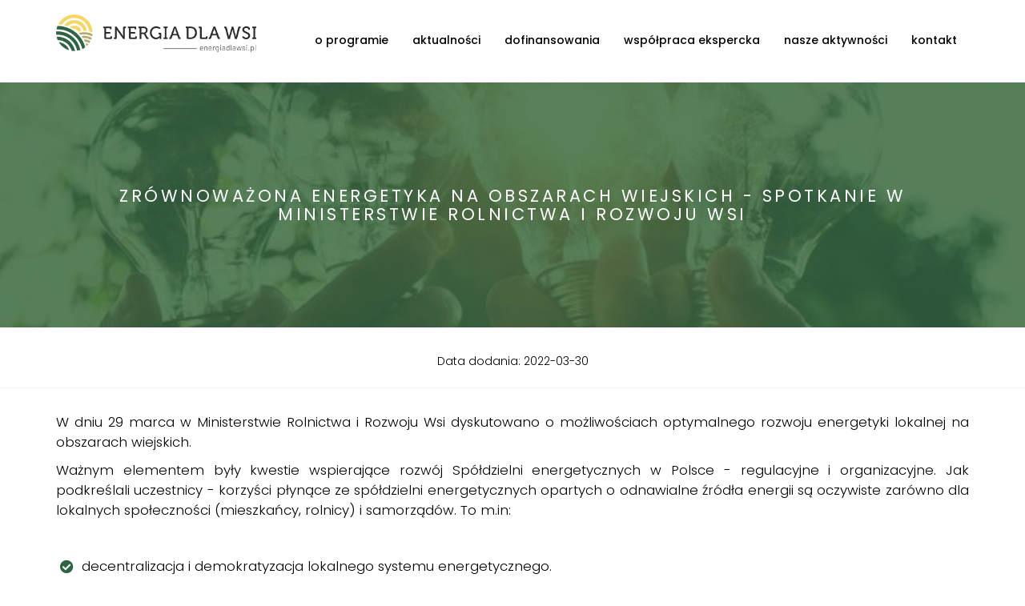

--- FILE ---
content_type: text/html; charset=utf-8
request_url: https://energiadlawsi.pl/zrownowazona-energetyka-na-obszarach-wiejskich-spotkanie-w-ministerstwie-rolnictwa-i-rozwoju-wsi
body_size: 6260
content:
<!DOCTYPE html>
<html lang="pl" dir="ltr" prefix="content: http://purl.org/rss/1.0/modules/content/ dc: http://purl.org/dc/terms/ foaf: http://xmlns.com/foaf/0.1/ og: http://ogp.me/ns# rdfs: http://www.w3.org/2000/01/rdf-schema# sioc: http://rdfs.org/sioc/ns# sioct: http://rdfs.org/sioc/types# skos: http://www.w3.org/2004/02/skos/core# xsd: http://www.w3.org/2001/XMLSchema#">
<head>
<!-- Google Tag Manager -->
<script>(function(w,d,s,l,i){w[l]=w[l]||[];w[l].push({'gtm.start':
new Date().getTime(),event:'gtm.js'});var f=d.getElementsByTagName(s)[0],
j=d.createElement(s),dl=l!='dataLayer'?'&l='+l:'';j.async=true;j.src=
'https://www.googletagmanager.com/gtm.js?id='+i+dl;f.parentNode.insertBefore(j,f);
})(window,document,'script','dataLayer','GTM-WT7KNQ7');</script>
<!-- End Google Tag Manager -->
  <link rel="profile" href="http://www.w3.org/1999/xhtml/vocab" />
  <meta charset="utf-8">
  <meta name="viewport" content="width=device-width, initial-scale=1.0">
  <meta http-equiv="Content-Type" content="text/html; charset=utf-8" />
<link rel="shortcut icon" href="https://energiadlawsi.pl/sites/all/themes/netmax/favicon.ico" type="image/vnd.microsoft.icon" />
<meta name="description" content="W dniu 29 marca w Ministerstwie Rolnictwa i Rozwoju Wsi dyskutowano o możliwościach optymalnego rozwoju energetyki lokalnej na obszarach wiejskich. Ważnym elementem były kwestie wspierające rozwój Spółdzielni energetycznych w Polsce - regulacyjne i organizacyjne. Jak podkreślali uczestnicy - korzyści płynące ze spółdzielni energetycznych opartych o odnawialne źródła energii są" />
<meta name="generator" content="Drupal 7 (https://www.drupal.org)" />
<link rel="canonical" href="https://energiadlawsi.pl/zrownowazona-energetyka-na-obszarach-wiejskich-spotkanie-w-ministerstwie-rolnictwa-i-rozwoju-wsi" />
<link rel="shortlink" href="https://energiadlawsi.pl/node/106" />
  <title>Zrównoważona energetyka na obszarach wiejskich - spotkanie w Ministerstwie Rolnictwa i Rozwoju Wsi | Energia dla wsi</title>
  <link type="text/css" rel="stylesheet" href="https://energiadlawsi.pl/sites/default/files/css/css_lQaZfjVpwP_oGNqdtWCSpJT1EMqXdMiU84ekLLxQnc4.css" media="all" />
<link type="text/css" rel="stylesheet" href="https://energiadlawsi.pl/sites/default/files/css/css_ZX4sU2P8UPXhjNrhRxbqytILFOFulbRhD5N_6Qvrowk.css" media="all" />
<link type="text/css" rel="stylesheet" href="https://energiadlawsi.pl/sites/default/files/css/css_npHZ6O9Dg0GxHb8tOTDeqXhx4Y33ihT61EzvtQBSfjE.css" media="all" />
<link type="text/css" rel="stylesheet" href="https://cdn.jsdelivr.net/npm/bootstrap@3.4.1/dist/css/bootstrap.min.css" media="all" />
<link type="text/css" rel="stylesheet" href="https://cdn.jsdelivr.net/npm/@unicorn-fail/drupal-bootstrap-styles@0.0.2/dist/3.3.1/7.x-3.x/drupal-bootstrap.min.css" media="all" />
<link type="text/css" rel="stylesheet" href="https://energiadlawsi.pl/sites/default/files/css/css_AHDwdh00qtHu4MCDCF7fFWln6ncwrV2gIefLFCc0-MA.css" media="all" />
<link type="text/css" rel="stylesheet" href="https://use.fontawesome.com/releases/v5.11.2/css/all.css" media="all" />
  <!-- HTML5 element support for IE6-8 -->
  <!--[if lt IE 9]>
    <script src="//html5shiv.googlecode.com/svn/trunk/html5.js"></script>
  <![endif]-->
  <script src="https://energiadlawsi.pl/sites/default/files/js/js_6UR8aB1w5-y_vdUUdWDWlX2QhWu_qIXlEGEV48YgV-c.js"></script>
<script src="https://energiadlawsi.pl/sites/default/files/js/js_iXkU7XwDYs0fPMQo2hV5RiYO5DLAH5qsxc7q67mcNcY.js"></script>
<script src="https://cdn.jsdelivr.net/npm/bootstrap@3.4.1/dist/js/bootstrap.min.js"></script>
<script src="https://energiadlawsi.pl/sites/default/files/js/js_kMg7W1sZANW-JVt-y1p4g6o0k68QXbUoYrBuKkRfQvo.js"></script>
<script src="https://energiadlawsi.pl/sites/default/files/js/js_fwJVmQDezdSO5tasWKnO9zpm-in2d29mLaURYTIXXb8.js"></script>
<script src="https://www.googletagmanager.com/gtag/js?id=G-1QEE4CC9ZC"></script>
<script>window.dataLayer = window.dataLayer || [];function gtag(){dataLayer.push(arguments)};gtag("js", new Date());gtag("set", "developer_id.dMDhkMT", true);gtag("config", "G-1QEE4CC9ZC", {"groups":"default","anonymize_ip":true});</script>
<script src="https://energiadlawsi.pl/sites/default/files/js/js_-T8oR7j1NKEj59p68SPfFPyqxE31_tE3IHK2LZX4Go4.js"></script>
<script src="https://energiadlawsi.pl/sites/default/files/js/js_kCfJah0_HeO5Ny4PsKCLs9ohpYxEiho_APhwl3t1zIs.js"></script>
<script>jQuery.extend(Drupal.settings, {"basePath":"\/","pathPrefix":"","setHasJsCookie":0,"ajaxPageState":{"theme":"netmax","theme_token":"ZH4i5NNcDLJ0hSMKcWUjJh6g1XnT9k8zUaAXCJ1bhpo","js":{"sites\/all\/themes\/bootstrap\/js\/bootstrap.js":1,"sites\/all\/modules\/jquery_update\/replace\/jquery\/2.2\/jquery.min.js":1,"misc\/jquery-extend-3.4.0.js":1,"misc\/jquery-html-prefilter-3.5.0-backport.js":1,"misc\/jquery.once.js":1,"misc\/drupal.js":1,"sites\/all\/modules\/jquery_update\/js\/jquery_browser.js":1,"sites\/all\/modules\/jquery_update\/replace\/ui\/ui\/minified\/jquery.ui.effect.min.js":1,"misc\/form-single-submit.js":1,"https:\/\/cdn.jsdelivr.net\/npm\/bootstrap@3.4.1\/dist\/js\/bootstrap.min.js":1,"sites\/all\/modules\/back_to_top\/js\/back_to_top.js":1,"public:\/\/languages\/pl_xIFSAtYv6tDl52l39KlqtI0B5hggmG6kSgYAcjJomdQ.js":1,"sites\/all\/libraries\/colorbox\/jquery.colorbox-min.js":1,"sites\/all\/modules\/colorbox\/js\/colorbox.js":1,"sites\/all\/modules\/colorbox\/styles\/plain\/colorbox_style.js":1,"sites\/all\/libraries\/wow\/dist\/wow.min.js":1,"sites\/all\/modules\/google_analytics\/googleanalytics.js":1,"https:\/\/www.googletagmanager.com\/gtag\/js?id=G-1QEE4CC9ZC":1,"0":1,"sites\/all\/modules\/extlink\/js\/extlink.js":1,"sites\/all\/modules\/hide_submit\/js\/hide_submit.js":1,"sites\/all\/themes\/netmax\/bootstrap\/js\/affix.js":1,"sites\/all\/themes\/netmax\/bootstrap\/js\/alert.js":1,"sites\/all\/themes\/netmax\/bootstrap\/js\/button.js":1,"sites\/all\/themes\/netmax\/bootstrap\/js\/carousel.js":1,"sites\/all\/themes\/netmax\/bootstrap\/js\/collapse.js":1,"sites\/all\/themes\/netmax\/bootstrap\/js\/dropdown.js":1,"sites\/all\/themes\/netmax\/bootstrap\/js\/modal.js":1,"sites\/all\/themes\/netmax\/bootstrap\/js\/tooltip.js":1,"sites\/all\/themes\/netmax\/bootstrap\/js\/popover.js":1,"sites\/all\/themes\/netmax\/bootstrap\/js\/scrollspy.js":1,"sites\/all\/themes\/netmax\/bootstrap\/js\/tab.js":1,"sites\/all\/themes\/netmax\/bootstrap\/js\/transition.js":1},"css":{"modules\/system\/system.base.css":1,"modules\/field\/theme\/field.css":1,"modules\/node\/node.css":1,"sites\/all\/modules\/extlink\/css\/extlink.css":1,"sites\/all\/modules\/views\/css\/views.css":1,"sites\/all\/modules\/back_to_top\/css\/back_to_top.css":1,"sites\/all\/modules\/ckeditor\/css\/ckeditor.css":1,"sites\/all\/libraries\/animate\/animate.min.css":1,"sites\/all\/modules\/colorbox\/styles\/plain\/colorbox_style.css":1,"sites\/all\/modules\/ctools\/css\/ctools.css":1,"sites\/all\/modules\/hide_submit\/css\/hide_submit.css":1,"https:\/\/cdn.jsdelivr.net\/npm\/bootstrap@3.4.1\/dist\/css\/bootstrap.min.css":1,"https:\/\/cdn.jsdelivr.net\/npm\/@unicorn-fail\/drupal-bootstrap-styles@0.0.2\/dist\/3.3.1\/7.x-3.x\/drupal-bootstrap.min.css":1,"sites\/all\/themes\/netmax\/css\/style.css":1,"sites\/all\/themes\/netmax\/css\/bootstrap-fixes.css":1,"https:\/\/use.fontawesome.com\/releases\/v5.11.2\/css\/all.css":1}},"colorbox":{"transition":"fade","speed":"350","opacity":"0.30","slideshow":false,"slideshowAuto":true,"slideshowSpeed":"2500","slideshowStart":"start slideshow","slideshowStop":"stop slideshow","current":"{current} of {total}","previous":"\u00ab Prev","next":"Next \u00bb","close":"Close","overlayClose":true,"returnFocus":true,"maxWidth":"98%","maxHeight":"98%","initialWidth":"300","initialHeight":"250","fixed":true,"scrolling":true,"mobiledetect":true,"mobiledevicewidth":"480px","file_public_path":"\/sites\/default\/files","specificPagesDefaultValue":"admin*\nimagebrowser*\nimg_assist*\nimce*\nnode\/add\/*\nnode\/*\/edit\nprint\/*\nprintpdf\/*\nsystem\/ajax\nsystem\/ajax\/*"},"hide_submit":{"hide_submit_status":true,"hide_submit_method":"disable","hide_submit_css":"hide-submit-disable","hide_submit_abtext":"","hide_submit_atext":"","hide_submit_hide_css":"hide-submit-processing","hide_submit_hide_text":"Processing...","hide_submit_indicator_style":"expand-left","hide_submit_spinner_color":"#000","hide_submit_spinner_lines":12,"hide_submit_hide_fx":false,"hide_submit_reset_time":5000},"back_to_top":{"back_to_top_button_trigger":100,"back_to_top_button_text":"Back to top","#attached":{"library":[["system","ui"]]}},"googleanalytics":{"account":["G-1QEE4CC9ZC"],"trackOutbound":1,"trackMailto":1,"trackDownload":1,"trackDownloadExtensions":"7z|aac|arc|arj|asf|asx|avi|bin|csv|doc(x|m)?|dot(x|m)?|exe|flv|gif|gz|gzip|hqx|jar|jpe?g|js|mp(2|3|4|e?g)|mov(ie)?|msi|msp|pdf|phps|png|ppt(x|m)?|pot(x|m)?|pps(x|m)?|ppam|sld(x|m)?|thmx|qtm?|ra(m|r)?|sea|sit|tar|tgz|torrent|txt|wav|wma|wmv|wpd|xls(x|m|b)?|xlt(x|m)|xlam|xml|z|zip","trackColorbox":1},"extlink":{"extTarget":0,"extClass":0,"extLabel":"(link is external)","extImgClass":0,"extIconPlacement":0,"extSubdomains":1,"extExclude":"","extInclude":"","extCssExclude":"","extCssExplicit":"","extAlert":0,"extAlertText":"This link will take you to an external web site.","mailtoClass":0,"mailtoLabel":"(link sends e-mail)","extUseFontAwesome":0},"urlIsAjaxTrusted":{"\/zrownowazona-energetyka-na-obszarach-wiejskich-spotkanie-w-ministerstwie-rolnictwa-i-rozwoju-wsi":true},"bootstrap":{"anchorsFix":"0","anchorsSmoothScrolling":"0","formHasError":1,"popoverEnabled":1,"popoverOptions":{"animation":1,"html":0,"placement":"right","selector":"","trigger":"click","triggerAutoclose":1,"title":"","content":"","delay":0,"container":"body"},"tooltipEnabled":1,"tooltipOptions":{"animation":1,"html":0,"placement":"auto left","selector":"","trigger":"hover focus","delay":0,"container":"body"}}});</script>
<link rel="preconnect" href="https://fonts.gstatic.com">
<link rel="preconnect" href="https://fonts.googleapis.com">
<link rel="preconnect" href="https://fonts.gstatic.com" crossorigin>
<link href="https://fonts.googleapis.com/css2?family=Poppins:ital,wght@0,100;0,200;0,300;0,400;0,500;0,600;0,700;0,800;0,900;1,100;1,200;1,300;1,400;1,500;1,600;1,700;1,800;1,900&display=swap" rel="stylesheet">
<link href="https://fonts.googleapis.com/css2?family=Open+Sans:ital,wght@0,300;0,400;0,700;0,800;1,300;1,400;1,600;1,700;1,800&display=swap" rel="stylesheet">
<link href="https://fonts.googleapis.com/css2?family=Open+Sans+Condensed:ital,wght@0,300;0,700;1,300&display=swap" rel="stylesheet">
<!-- MailerLite Universal -->
<script>
    (function(w,d,e,u,f,l,n){w[f]=w[f]||function(){(w[f].q=w[f].q||[])
    .push(arguments);},l=d.createElement(e),l.async=1,l.src=u,
    n=d.getElementsByTagName(e)[0],n.parentNode.insertBefore(l,n);})
    (window,document,'script','https://assets.mailerlite.com/js/universal.js','ml');
    ml('account', '89129');
</script>
<!-- End MailerLite Universal -->
</head>
<body class="navbar-is-static-top html not-front not-logged-in no-sidebars page-node page-node- page-node-106 node-type-article">
<!-- Google Tag Manager (noscript) -->
<noscript><iframe src="https://www.googletagmanager.com/ns.html?id=GTM-WT7KNQ7"
height="0" width="0" style="display:none;visibility:hidden"></iframe></noscript>
<!-- End Google Tag Manager (noscript) -->
  <div id="skip-link">
    <a href="#main-content" class="element-invisible element-focusable">Przejdź do treści</a>
  </div>
    <header id="navbar" role="banner" class="navbar navbar-static-top navbar-default">
  <div class="container-fluid">
    <div class="navbar-header">
              <a class="logo navbar-btn pull-left" href="/" title="Strona główna">
          <img src="https://energiadlawsi.pl/sites/all/themes/netmax/logo.png" alt="Strona główna" />
        </a>
      
      
              <button type="button" class="navbar-toggle" data-toggle="collapse" data-target=".navbar-collapse">
          <span class="sr-only">Toggle navigation</span>
          <span class="icon-bar"></span>
          <span class="icon-bar"></span>
          <span class="icon-bar"></span>
        </button>
          </div>

          <div class="navbar-collapse collapse">
        <nav role="navigation">
                      <ul class="menu nav navbar-nav"><li class="first leaf"><a href="/o-programie">o programie</a></li>
<li class="leaf"><a href="/aktualnosci">aktualności</a></li>
<li class="leaf"><a href="/dofinansowania">dofinansowania</a></li>
<li class="leaf"><a href="/wspolpraca-ekspercka">współpraca ekspercka</a></li>
<li class="leaf"><a href="/nasze-aktywnosci">nasze aktywności</a></li>
<li class="last leaf"><a href="/kontakt">kontakt</a></li>
</ul>                                      </nav>
      </div>
      </div>
</header>
<div class="main-container container-fluid">

  <header role="banner" id="page-header">
    
      </header> <!-- /#page-header -->

  
  
  <div class="row">
    
    
    <section class="col-sm-12">
                  <a id="main-content"></a>
                    
        <div class="title_overlay" style="background: url(https://energiadlawsi.pl/sites/default/files/field/image/energeia_3-1.jpg)">
          <div class="title_wrapper">
          <h1 class="page-header">Zrównoważona energetyka na obszarach wiejskich - spotkanie w Ministerstwie Rolnictwa i Rozwoju Wsi</h1>
        </div>
      </div>

                                <div class="tabs_wrapper"></div>
                          <div class="region region-content">
    <section id="block-system-main" class="block block-system clearfix">

      
  <article id="node-106" class="node node-article clearfix" about="/zrownowazona-energetyka-na-obszarach-wiejskich-spotkanie-w-ministerstwie-rolnictwa-i-rozwoju-wsi" typeof="sioc:Item foaf:Document">
    <header>
            <span property="dc:title" content="Zrównoważona energetyka na obszarach wiejskich - spotkanie w Ministerstwie Rolnictwa i Rozwoju Wsi" class="rdf-meta element-hidden"></span>      </header>
    <span class="submitted-by">Data dodania: 2022-03-30</span><div class="field field-name-body field-type-text-with-summary field-label-hidden"><div class="field-items"><div class="field-item even" property="content:encoded"><p class="rtejustify">W dniu 29 marca w Ministerstwie Rolnictwa i Rozwoju Wsi dyskutowano o możliwościach optymalnego rozwoju energetyki lokalnej na obszarach wiejskich.</p>
<p class="rtejustify">Ważnym elementem były kwestie wspierające rozwój Spółdzielni energetycznych w Polsce - regulacyjne i organizacyjne. Jak podkreślali uczestnicy - korzyści płynące ze spółdzielni energetycznych opartych o odnawialne źródła energii są oczywiste zarówno dla lokalnych społeczności (mieszkańcy, rolnicy) i samorządów. To m.in:</p>
<p class="rtejustify"> </p>
<ul>
<li class="rtejustify">decentralizacja i demokratyzacja lokalnego systemu energetycznego.</li>
<li class="rtejustify">jednoczenie lokalnych społeczności</li>
</ul>
<p class="rtejustify"> </p>
<p style="text-align:center"><img alt="" height="290" src="/sites/default/files/ministerstwio_spotkanie.jpeg" width="400" /></p>
<p class="rtejustify">Podczas spotkania, Stowarzyszenie im. prof. Żmijewskiego reprezentował Pan Rafał Czaja </p>
</div></div></div>    </article>

</section>
  </div>
    </section>

    
  </div>
</div>




  <footer class="footer">
    <div class="container-fluid">
        <div class="region region-footer">
    <section id="block-block-4" class="block block-block col-xs-12 col-sm-6 col-md-4 col-lg-4 clearfix">

        <h2 class="block-title">Kontakt</h2>
    
  <p><strong>Stowarzyszenie na rzecz efektywności <br />
im. prof. Krzysztofa Żmijewskiego</strong></p>
<p>ul. Wiejska 17/16<br />
00-480 Warszawa<br />
tel: <a href="tel:221881309">22 188 13 09</a><br />
tel. <a href="http://tel:601 313 989">601 313 989</a><br />
mail: <a href="mailto:biuro@stowarzyszenie-zmijewski.pl">biuro@stowarzyszenie-zmijewski.pl</a></p>
<p>NIP: 113-27-34-490<br />
REGON: 141437740</p>

</section>
<section id="block-block-10" class="block block-block clearfix">

        <h2 class="block-title">O nas</h2>
    
  <p>Naszym celem jest propagowanie nowoczesnych modeli rozwoju, metod i technologii w zakresie wykorzystania odnawialnych źródeł energii i wzrostu poziomu życia na obszarach wiejskich.</p>
<p>W ten sposób staramy się wspierać synergię pomiędzy naturą, technologią i potrzebami człowieka.</p>

</section>
<section id="block-system-main-menu" class="block block-system col-xs-12 col-sm-6 col-md-4 col-lg-4 block-menu clearfix">

        <h2 class="block-title">Menu</h2>
    
  <ul class="menu nav"><li class="first leaf"><a href="/o-programie">o programie</a></li>
<li class="leaf"><a href="/aktualnosci">aktualności</a></li>
<li class="leaf"><a href="/dofinansowania">dofinansowania</a></li>
<li class="leaf"><a href="/wspolpraca-ekspercka">współpraca ekspercka</a></li>
<li class="leaf"><a href="/nasze-aktywnosci">nasze aktywności</a></li>
<li class="last leaf"><a href="/kontakt">kontakt</a></li>
</ul>
</section>
<section id="block-search-form" class="block block-search clearfix">

      
  <form class="form-search content-search" action="/zrownowazona-energetyka-na-obszarach-wiejskich-spotkanie-w-ministerstwie-rolnictwa-i-rozwoju-wsi" method="post" id="search-block-form" accept-charset="UTF-8"><div><div>
      <h2 class="element-invisible">Formularz wyszukiwania</h2>
    <div class="input-group"><input title="Wprowadź słowa, które mają zostać wyszukane." placeholder="Szukaj" class="form-control form-text" type="text" id="edit-search-block-form--2" name="search_block_form" value="" size="15" maxlength="128" /><span class="input-group-btn"><button type="submit" class="btn btn-primary"><span class="icon glyphicon glyphicon-search" aria-hidden="true"></span>
</button></span></div><div class="form-actions form-wrapper form-group" id="edit-actions"><button class="element-invisible btn btn-primary form-submit" type="submit" id="edit-submit" name="op" value="Szukaj">Szukaj</button>
</div><input type="hidden" name="form_build_id" value="form-WnTZgGWMdL5wf3J0PKo5wbjQMKQpScJtxJBJjMreTW8" />
<input type="hidden" name="form_id" value="search_block_form" />
</div>
</div></form>
</section>
  </div>
    </div>
  </footer>
  <script src="https://energiadlawsi.pl/sites/default/files/js/js_MRdvkC2u4oGsp5wVxBG1pGV5NrCPW3mssHxIn6G9tGE.js"></script>
</body>
</html>
